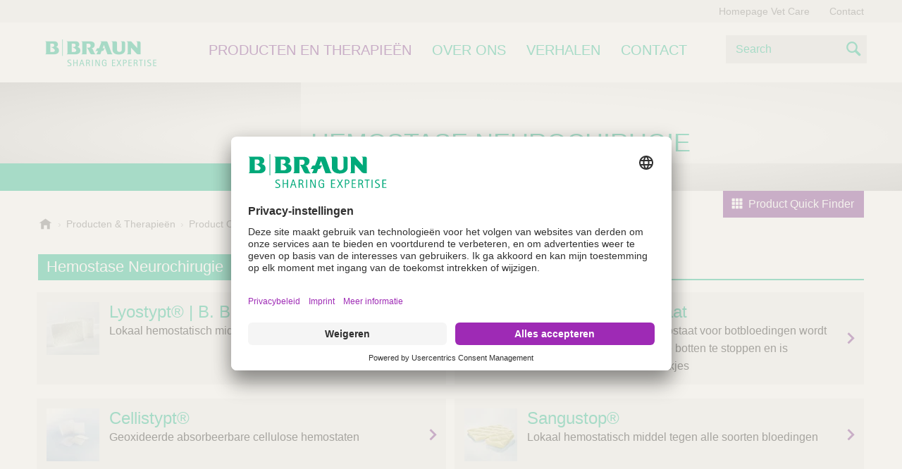

--- FILE ---
content_type: text/html;charset=utf-8
request_url: https://www.bbraun-vetcare.nl/nl/producten-en-therapieen/product-overview/neurochirurgie/hemostase-neurochirugie.html
body_size: 5962
content:

<!doctype html>
<!--[if IE 8]>
<html class="no-js lt-ie10 lt-ie9" lang="nl"> <![endif]-->
<!--[if IE 9]>
<html class="no-js lt-ie10" lang="nl"> <![endif]-->
<!--[if gt IE 9]><!-->
<html class="no-js _theme--bbraun" lang="nl"> <!--<![endif]-->
<head data-cookie="user-centrics">
           
               
                   <meta name="content-page-ref" content="[base64]"/>
<script defer="defer" type="text/javascript" src="/.rum/@adobe/helix-rum-js@%5E2/dist/rum-standalone.js"></script>
<link rel="preconnect" href="//app.usercentrics.eu">
                   <link rel="preconnect" href="//api.usercentrics.eu">
                   <link rel="preconnect" href="//privacy-proxy.usercentrics.eu">
                   <link rel="preload" href="//app.usercentrics.eu/browser-ui/latest/loader.js" as="script">
                   
               
            

    <meta charset="utf-8">
    <meta http-equiv="X-UA-Compatible" content="IE=edge"/>

    <title>Hemostase Neurochirugie</title>

    


    <meta name="viewport" content="width=device-width, initial-scale=1.0">
    
        <meta name="data-pagearea-level1" content="nl"/>
    
        <meta name="data-pagearea-level2" content="producten-en-therapieen"/>
    
        <meta name="data-pagearea-level3" content="product-overview"/>
    
        <meta name="data-pagearea-level4" content="neurochirurgie"/>
    
        <meta name="data-pagearea-level5" content="hemostase-neurochirugie"/>
    

    
       <meta property="og:title" content="Hemostase Neurochirugie"/>
    
       <meta property="og:type" content="website"/>
    
       <meta property="og:url" content="https://www.bbraun-vetcare.nl/nl/producten-en-therapieen/product-overview/neurochirurgie/hemostase-neurochirugie.html"/>
    
       <meta property="og:description" content=""/>
    
       <meta property="twitter:title" content="Hemostase Neurochirugie"/>
    
       <meta property="twitter:description" content=""/>
    
       <meta property="twitter:card" content="summary_large_image"/>
    

    <meta name="description" content="">
    <meta name="keywords" content="">
    <meta name="copyright" content="B. Braun Melsungen AG">

    <meta name="robots" content="index, follow, noodp, noydir, noarchive">

    <meta name="HandheldFriendly" content="True">
    <meta name="MobileOptimized" content="320">
    <meta name="format-detection" content="telephone=no">

    <meta name="application-name" content="B. Braun Melsungen AG"/>
    <meta name="msapplication-tooltip" content="B. Braun Melsungen AG"/>
    <meta name="msapplication-starturl" content="/"/>

    <!--[if IEMobile]>
    <meta http-equiv="cleartype" content="on"><![endif]-->

    <meta name="apple-mobile-web-app-capable" content="yes">
    <meta name="apple-mobile-web-app-status-bar-style" content="black">

    <meta name="mobile-web-app-capable" content="yes"/>
    <meta name="theme-color" content="#00b482"/>

    <meta name="msapplication-tap-highlight" content="no"/>

    <meta name="google-site-verification" content="50bBVk5-rJkHwMJ0kNUwvJ48UwtMmxwroP2sU1gTCwg"/>
    
        <link name="canonical" href="https://www.bbraun-vetcare.nl/nl/producten-en-therapieen/product-overview/neurochirurgie/hemostase-neurochirugie.html"/>
    


    <link rel="shortcut icon" href="/etc.clientlibs/settings/wcm/designs/clientlibs/bbraun/bbraun.static/resources/img/favicon.ico"/>
    <link rel="apple-touch-icon" sizes="152x152" href="/etc.clientlibs/settings/wcm/designs/clientlibs/bbraun/bbraun.static/resources/img/touch-icon-152x152.png"/>

    <link rel="profile" href="http://microformats.org/profile/hcard"/>

    
<link rel="stylesheet" href="/etc.clientlibs/settings/wcm/designs/clientlibs/bbraun/bbraun.material-icons.lc-d77e049e715a2457351a90c9f5712938-lc.min.css" type="text/css">

    <!--BEGIN QUALTRICS WEBSITE FEEDBACK SNIPPET-->
    
        
            
                <div class="_survey" data-project-id=ZN_3mDwwOhNDc2DYQS>
                    
<script src="/etc.clientlibs/bbraun-redesign/components/structure/page/clientlib-survey.lc-37d380e2444abaa794ec70737e543abc-lc.min.js"></script>

                    <div id=ZN_3mDwwOhNDc2DYQS><!--DO NOT REMOVE-CONTENTS PLACED HERE--></div>
                </div>
            
        
    
    <!--END WEBSITE FEEDBACK SNIPPET-->
    
        <!-- This is required by the Adobe Launch Integration into AEM -->



    


        <script type="text/javascript" src="//assets.adobedtm.com/8a5185c9e727/8ea9b34c023d/launch-6e97b3adb6c1.min.js"></script>


        
    
    <script type="text/javascript">if (window._satellite) _satellite.setCookie('sat_track', 'true');</script>
    


    
        <script type="application/javascript" src="https://privacy-proxy.usercentrics.eu/latest/uc-block.bundle.js" async></script>
    
</head>

<body class="bbraun-">



        
            
<link rel="stylesheet" href="/etc.clientlibs/settings/wcm/designs/clientlibs/bbraun/bbraun.styles-bbraun.lc-63ed944725e8a8a7b3bfb4632b7ccb76-lc.min.css" type="text/css">

        

        

        

        
<script src="/etc.clientlibs/bbraun/clientlibs/clientlib-modernizr.lc-8093e683e1ce683b13fb9a30cbae8852-lc.min.js"></script>
<script src="/etc.clientlibs/bbraun/clientlibs/clientlib-cookie.lc-adc6587d3d043d719a33b3c50b20044b-lc.min.js"></script>
<script src="/etc.clientlibs/bbraun/components/page/clientlibs/clientlib-jquery.lc-3f56e989e786c643b30d5668a97daa52-lc.min.js"></script>
<script src="/etc.clientlibs/bbraun/components/page/clientlibs/clientlib-head.lc-2af3c15334a156a062d5855a5e58d588-lc.min.js"></script>


        

        


    

    

    <div class="_nav-anchor" data-selector="select">
        <div class="_nav-anchor__main">

            


            
               
            



            
               <div class="_loggedout-info">
    <div class="_loggedout-info__wrapper _p-container-wide">
        <p class="_loggedout-info__text">
            U bent succesvol uitgelogd.
        </p>
    </div>
</div>

<script src="/etc.clientlibs/bbraun/clientlibs/clientlib-extranetloggedoutinfo.lc-395f76baab0822d1d71c92d94da67ab5-lc.min.js"></script>

<script>
  $("._loggedout-info").extranetLoggedoutInfo();
</script>

            


            

            











    <header class="_header" id="header">
    <div class="_skip-links">
    <ul class="_u-list-style-none">
        
    </ul>
</div>

    <div class="_header__inner">
        <div class="_header-wrapper">
            <button class="_header__nav-toggle">
                <svg xmlns="http://www.w3.org/2000/svg" width="24" height="14" viewBox="0 0 24 14">
                    <g id="Menu" transform="translate(-13 -47)">
                        <rect id="Rectangle_7" data-name="Rectangle 7" width="24" height="2" transform="translate(13 47)" fill="#711e82"/>
                        <rect id="Rectangle_8" data-name="Rectangle 8" width="24" height="2" transform="translate(13 53)" fill="#711e82"/>
                        <rect id="Rectangle_9" data-name="Rectangle 9" width="24" height="2" transform="translate(13 59)" fill="#711e82"/>
                    </g>
                </svg>
                <svg id="arrow_back-24px" style="display: none;" xmlns="http://www.w3.org/2000/svg" width="24" height="24" viewBox="0 0 24 24">
                    <path id="Path_236" data-name="Path 236" d="M0,0H24V24H0Z" fill="none"/>
                    <path id="Path_237" data-name="Path 237" d="M19,11H7.83l4.88-4.88a1.008,1.008,0,0,0,0-1.42,1,1,0,0,0-1.41,0L4.71,11.29a1,1,0,0,0,0,1.41l6.59,6.59a1,1,0,0,0,1.41-1.41L7.83,13H19a1,1,0,0,0,0-2Z" fill="#711e82"/>
                </svg>
            </button>
            <div class="cq-dd-image">
    <a class="_header__logo" href="/nl.html">
        
            <picture>
                <!--[if IE 9]><video style="display: none;"><![endif]-->
                <source srcset="/etc.clientlibs/settings/wcm/designs/clientlibs/bbraun/bbraun.static/resources/img/logo/logo.png, /etc.clientlibs/settings/wcm/designs/clientlibs/bbraun/bbraun.static/resources/img/logo/logo-retina.png 2x"/>
                <!--[if IE 9]></video><![endif]-->
                <img src="/etc.clientlibs/settings/wcm/designs/clientlibs/bbraun/bbraun.static/resources/img/logo/logo.png" alt="B Braun Sharing Expertise" height="38" width="158"/>
            </picture>
        
    </a>
</div>

            
                <button class="_header-lens">
                    <span class="_search__icon _icon _icon--magnifier"></span>
                </button>
                <div class="_header__search">
                    <form class="_search _autosuggest" action="/nl/zoeken.html" data-autosuggest-url="/nl/zoeken/_jcr_content/searchresults.autosuggest.html" tabindex="-1">
    <fieldset>
        <legend>Zoeken</legend>
        <input class="_search__input _autosuggest__input" type="search" name="q" placeholder="Search" />
        <input type="hidden" name="_charset_" value="utf-8" />
        <button class="_search__button" type="submit">
            <span class="_search__icon _icon _icon--magnifier"></span>
            <span class="_u-visuallyhidden">Search</span>
        </button>
        <button class="_search__cancel" type="button">
            <svg id="clear-24px" xmlns="http://www.w3.org/2000/svg" width="24" height="24" viewBox="0 0 24 24">
                <path id="Path_112" data-name="Path 112" d="M0,0H24V24H0Z" fill="none"/>
                <path id="Path_113" data-name="Path 113" d="M18.3,5.71a1,1,0,0,0-1.41,0L12,10.59,7.11,5.7A1,1,0,0,0,5.7,7.11L10.59,12,5.7,16.89A1,1,0,0,0,7.11,18.3L12,13.41l4.89,4.89a1,1,0,0,0,1.41-1.41L13.41,12,18.3,7.11A1,1,0,0,0,18.3,5.71Z" fill="#711e82"/>
            </svg>
        </button>
        
        <div class="_autosuggest__result"></div>
        
<script src="/etc.clientlibs/bbraun/clientlibs/clientlib-helpers.lc-9c95013629d31a340a50c8ab6dc317d0-lc.min.js"></script>
<script src="/etc.clientlibs/bbraun/clientlibs/clientlib-autoSuggest.lc-4e640f7a73b86fe18addb1fe15105478-lc.min.js"></script>

        <script>
             $("._autosuggest").autoSuggest();
         </script>
        
    </fieldset>
</form>
                </div>
            
        </div>

        <div class="_header__nav">
            
                <nav class="_nav-main" id="nav-main" tabindex="-1">
    <ul class="_nav-main__list _u-list-style-none">
        
            
                <li><a class="_nav-main__item _nav-main__item--is-active" href="/nl/producten-en-therapieen.html">PRODUCTEN EN THERAPIEËN</a></li>
            
                <li><a class="_nav-main__item" href="/nl/over-ons.html">Over ons</a></li>
            
                <li><a class="_nav-main__item _u-link-whitelist" href="https://www.bbraun-vetcare.com/en/stories.html" target="_blank">Verhalen</a></li>
            
                <li><a class="_nav-main__item" href="/nl/contact-form.html">Contact</a></li>
            
        
    </ul>
</nav>

            
            <nav class="_nav-meta">
    <ul class="_nav-meta__list _u-list-style-none">
        
        
        
        
             
        
        
            <li>
                
                    <a class="_nav-meta-mobile _nav-meta__item _meta-links" href="/nl.html">Homepage Vet Care</a>
                
                    <a class="_nav-meta-mobile _nav-meta__item _meta-links" href="/nl/contact-form.html">Contact</a>
                
            </li>
            <li>
                
                    <a class="_nav-meta__item _meta-links" href="/nl.html">Homepage Vet Care</a>
                
                    <a class="_nav-meta__item _meta-links" href="/nl/contact-form.html">Contact</a>
                
            </li>
    </ul>
</nav>

        </div>
    </div>
</header>




    <main class="_main" id="main" role="main" tabindex="-1">
        

    <div class=" _js-hero _hero _hero--small _hero--position-right _hero--intersection-0">
    
    <div class="_hero__content-wrapper">
        
            <h1 class="_hero__head _p-h1">
                <span class="_hero__headline">Hemostase Neurochirugie</span>
                <span class="_hero__subline"></span>
            </h1>
        
        
    </div>
</div>




        
            
    <section class="_quick-access" data-ajax-url-catalog="/nl/producten-en-therapieen/product-overview/_jcr_content.categories.html">
        <div class="_quick-access__toggle-wrapper">
            <div class="_p-container-wide">
                <div class="_quick-access__toggle-closed">
                    <button class="_quick-access__toggle">
                        <span class="_quick-access__toggle-icon _icon _icon--quick-access"></span>
                        <span class="_quick-access__toggle-text">Product Quick Finder</span>
                    </button>
                </div>
            </div>
        </div>
        <div class="_quick-access__body _p-container-wide">
            <button class="_quick-access__close">
                <span class="_quick-access__close-text">sluiten</span>
                <span class="_icon _icon--cross"></span>
            </button>
            <div class="_quick-access__nav _quick-access__nav--active _quick-access__nav--loading">
                <form action="/nl/producten-en-therapieen/product-overview.products.html" class="_quick-access__form">
                    <fieldset>
                        <legend class="_u-visuallyhidden">Productsnelzoeker</legend>

                        <div class="_quick-access__scroll _quick-access__catalog">
                            
                            
                        </div>

                        <button class="_quick-access__button">
                            <span class="_quick-access__button-icon _icon _icon--arrow-right"></span>
                            <span class="_quick-access__button-text">Toon resultaten</span>
                        </button>
                    </fieldset>
                </form>
            </div>
            <div class="_quick-access__result _quick-access__result--init">
                <div class="_quick-access__scroll">
                    <div class="_quick-access__result-body">
                        <p class="_quick-access__result-note">
                            Kies een categorie of subcategorie
                        </p>
                    </div>
                </div>
                <button class="_quick-access__button">
                    <span class="_quick-access__button-icon _icon _icon--arrow-left"></span>
                    <span class="_quick-access__button-text">Toon categorieën</span>
                </button>
            </div>
        </div>
    </section>
 
<link rel="stylesheet" href="/etc.clientlibs/bbraun/clientlibs/clientlib-magnificpopup.lc-d41d8cd98f00b204e9800998ecf8427e-lc.min.css" type="text/css">
<script src="/etc.clientlibs/bbraun/clientlibs/clientlib-magnificpopup.lc-0e1d87ce01d59853f1ddadeaca890ef7-lc.min.js"></script>
<script src="/etc.clientlibs/bbraun/components/modules/quickaccess/clientlib-quickaccess.lc-a593114470fc9887688df5f81c3f12e7-lc.min.js"></script>

 <script>
       $("._quick-access").quickAccess();
 </script>


        
        <div class="_breadcrumb">
    <div class="_breadcrumb__wrapper _p-container-wide" itemscope itemtype="http://schema.org/BreadcrumbList">
        
            <div class="_breadcrumb__item" id="breadcrumb-0" itemscope itemtype="http://schema.org/ListItem" itemref="breadcrumb-1">
                
                    
                    <a href="/nl.html" itemprop="item">
                        <span class="_breadcrumb__text" itemprop="name">
                            
                                <span class="_breadcrumb__icon-home _icon _icon--home"></span>
                                <span class="_u-visuallyhidden">B. Braun Vet Care</span>
                            
                        </span>
                    </a>
                    
                
            </div>
        
            <div class="_breadcrumb__item" id="breadcrumb-1" itemscope itemtype="http://schema.org/ListItem" itemprop="child" itemref="breadcrumb-2">
                
                    
                    <a href="/nl/producten-en-therapieen.html" itemprop="item">
                        <span class="_breadcrumb__text" itemprop="name">
                            
                                Producten &amp; Therapieën
                            
                        </span>
                    </a>
                    
                
            </div>
        
            <div class="_breadcrumb__item" id="breadcrumb-2" itemscope itemtype="http://schema.org/ListItem" itemprop="child" itemref="breadcrumb-3">
                
                    
                    <a href="/nl/producten-en-therapieen/product-overview.html" itemprop="item">
                        <span class="_breadcrumb__text" itemprop="name">
                            
                                Product Overview
                            
                        </span>
                    </a>
                    
                
            </div>
        
            <div class="_breadcrumb__item" id="breadcrumb-3" itemscope itemtype="http://schema.org/ListItem" itemprop="child" itemref="breadcrumb-4">
                
                    
                    <a href="/nl/producten-en-therapieen/product-overview/neurochirurgie.html" itemprop="item">
                        <span class="_breadcrumb__text" itemprop="name">
                            
                                Neurochirurgie
                            
                        </span>
                    </a>
                    
                
            </div>
        
            <div class="_breadcrumb__item" id="breadcrumb-4" itemscope itemtype="http://schema.org/ListItem" itemprop="child">
                
                    <span class="_breadcrumb__text" itemprop="name">Hemostase Neurochirugie</span>
                
            </div>
        
    </div>
</div>


        

    
    <div class="">
        
        

        
    
        <section class="_product-list">
            <div class="_product-list__wrapper _p-container-wide">
                
                    <h2 class="_product-list__headline _p-section-headline">
                        <span class="_p-section-headline__text">Hemostase Neurochirugie</span>
                    </h2>
                
                
                    <div class="_product-list__body">
                        
                            <div class="_product-tile">
                                <a class="_product-tile__link " href="/nl/products/b/lyostypt.html" title="Lyostypt® | B. Braun" data-et-object="Lyostypt&lt;sup&gt;® &lt;/sup&gt;| B. Braun" data-et-action="product-list-item_click">
                                    
    <div class="_thumbnail">
        <img class="_thumbnail__image lazyload" src="/adobe/dynamicmedia/deliver/dm-aid--3bf7936b-ead0-4736-b68d-8bb23c6ca546/lyostypt.jpg?preferwebp&#x3D;true&amp;width&#x3D;75" data-src="/adobe/dynamicmedia/deliver/dm-aid--3bf7936b-ead0-4736-b68d-8bb23c6ca546/lyostypt.jpg?preferwebp&#x3D;true&amp;width&#x3D;75" width="75" height="75"/>
    </div>


                                    <div class="_product-tile__body">
                                        <h3 class="_product-tile__name _p-h4">
                                            Lyostypt® | B. Braun
                                        </h3>
                                        <p class="_product-tile__description">
                                            Lokaal hemostatisch middel
                                        </p>
                                        <div class="_product-tile__more _p-more">
                                            <span class="_p-more__icon _icon _icon--arrow-right"></span>
                                        </div>
                                    </div>
                                </a>
                            </div>
                        
                            <div class="_product-tile">
                                <a class="_product-tile__link " href="/nl/products/b/bone-wax-hemostaat.html" title="Bone Wax hemostaat" data-et-object="Bone Wax hemostaat" data-et-action="product-list-item_click">
                                    
    <div class="_thumbnail">
        <img class="_thumbnail__image lazyload" src="/adobe/dynamicmedia/deliver/dm-aid--f150d64b-85a8-4e15-94c6-41339036cd41/bone-wax-peel.jpg?preferwebp&#x3D;true&amp;width&#x3D;75" data-src="/adobe/dynamicmedia/deliver/dm-aid--f150d64b-85a8-4e15-94c6-41339036cd41/bone-wax-peel.jpg?preferwebp&#x3D;true&amp;width&#x3D;75" width="75" height="75"/>
    </div>


                                    <div class="_product-tile__body">
                                        <h3 class="_product-tile__name _p-h4">
                                            Bone Wax hemostaat
                                        </h3>
                                        <p class="_product-tile__description">
                                            Bone Wax hemostaat - Hemostaat voor botbloedingen wordt gebruikt om bloedingen in de botten te stoppen en is beschikbaar in klassieke blokjes
                                        </p>
                                        <div class="_product-tile__more _p-more">
                                            <span class="_p-more__icon _icon _icon--arrow-right"></span>
                                        </div>
                                    </div>
                                </a>
                            </div>
                        
                            <div class="_product-tile">
                                <a class="_product-tile__link " href="/nl/products/b/cellistypt.html" title="Cellistypt®" data-et-object="Cellistypt&lt;sup&gt;®&lt;/sup&gt;" data-et-action="product-list-item_click">
                                    
    <div class="_thumbnail">
        <img class="_thumbnail__image lazyload" src="/adobe/dynamicmedia/deliver/dm-aid--db09527d-5156-4794-ae00-192c78eade00/cellistypt.jpg?preferwebp&#x3D;true&amp;width&#x3D;75" data-src="/adobe/dynamicmedia/deliver/dm-aid--db09527d-5156-4794-ae00-192c78eade00/cellistypt.jpg?preferwebp&#x3D;true&amp;width&#x3D;75" width="75" height="75"/>
    </div>


                                    <div class="_product-tile__body">
                                        <h3 class="_product-tile__name _p-h4">
                                            Cellistypt®
                                        </h3>
                                        <p class="_product-tile__description">
                                            Geoxideerde absorbeerbare cellulose hemostaten
                                        </p>
                                        <div class="_product-tile__more _p-more">
                                            <span class="_p-more__icon _icon _icon--arrow-right"></span>
                                        </div>
                                    </div>
                                </a>
                            </div>
                        
                            <div class="_product-tile">
                                <a class="_product-tile__link " href="/nl/products/b/sangustop.html" title="Sangustop®" data-et-object="Sangustop&lt;sup&gt;® &lt;/sup&gt;" data-et-action="product-list-item_click">
                                    
    <div class="_thumbnail">
        <img class="_thumbnail__image lazyload" src="/adobe/dynamicmedia/deliver/dm-aid--ae5da934-5ad9-486f-8fe8-2c9904a5684f/sangustop.jpg?preferwebp&#x3D;true&amp;width&#x3D;75" data-src="/adobe/dynamicmedia/deliver/dm-aid--ae5da934-5ad9-486f-8fe8-2c9904a5684f/sangustop.jpg?preferwebp&#x3D;true&amp;width&#x3D;75" width="75" height="75"/>
    </div>


                                    <div class="_product-tile__body">
                                        <h3 class="_product-tile__name _p-h4">
                                            Sangustop®
                                        </h3>
                                        <p class="_product-tile__description">
                                            Lokaal hemostatisch middel tegen alle soorten bloedingen
                                        </p>
                                        <div class="_product-tile__more _p-more">
                                            <span class="_p-more__icon _icon _icon--arrow-right"></span>
                                        </div>
                                    </div>
                                </a>
                            </div>
                        
                    </div>
                
                
            </div>
        </section>
    



		
    </div>
</main>




        <footer class="_footer">
    
    <div class="_disclaimer">
        <div class="_disclaimer__body _p-container-wide">
            <p>Niet alle producten zijn geregistreerd en goedgekeurd voor verkoop in alle landen of regio's. De gebruiksindicaties kunnen ook per land en regio verschillen. Neem contact op met uw landelijke vertegenwoordiger voor productbeschikbaarheid en informatie. Productafbeeldingen zijn alleen ter referentie.</p>
        </div>
    </div>



    <div class="_footer__logo">
    
        <div class="cq-dd-image">
    
        <div class="_footerlogo--default"></div>
    
</div>

    
</div>

<div class="_footer__sociallinks-wrapper">
    
    



    
</div>

<div class="_footer__foot">
    <div class="_footer__foot-inner">
        
            <ul class="_footer__links _u-list-style-none">
                
                    <li><a class="_footer__link-item" href="/nl/imprint.html" title="Imprint">Imprint</a></li>
                
                    <li><a class="_footer__link-item" href="/nl/algemene-gebruiksvoorwaarden.html" title="Algemene gebruiksvoorwaarden">Algemene gebruiksvoorwaarden</a></li>
                
                    <li><a class="_footer__link-item" href="/nl/privacyverklaring.html" title="Privacyverklaring">Privacyverklaring</a></li>
                
                
                    <li><a class="_footer__link-item" href="javascript:UC_UI.showSecondLayer();">Cookie instelligen</a></li>
                
            </ul>
        

        

        
            <p class="_footer__copy">
                <small>
                    Copyright © B. Braun SE
                </small>
            </p>
        
    </div>
</div>

</footer>




        </div>

        <div class="_nav-anchor__overlay"></div>

        
    </div>


        

        
        
          
<script src="/etc.clientlibs/bbraun/components/page/clientlibs/clientlib-headerlibs.lc-480d81ceb060bafa66263f10778aff2f-lc.min.js"></script>

          <script>
            $("#header").header();
           </script>
        
         
<script src="/etc.clientlibs/clientlibs/granite/jquery/granite/csrf.lc-652a558c3774088b61b0530c184710d1-lc.min.js"></script>
<script src="/etc.clientlibs/bbraun/clientlibs/clientlib-formsubmitlibs.lc-73136ddc0832a2a38b865b596bbd68cf-lc.min.js"></script>

         
<script src="/etc.clientlibs/bbraun/clientlibs/clientlib-formlibs.lc-51b5027eb7f604b49770a5b9cee6dc96-lc.min.js"></script>

         <script>
            $(".form").form();
            $(".form_button_submit").formSubmitCheck();
         </script>

    



    <!-- This is required by the Adobe Launch Integration into AEM, to synchronously load the js library -->



    


        <script type="text/javascript">_satellite.pageBottom();</script>



    <script>
        var result = null,
            tmp = [],
            items = location.search.substr(1).split('&');
        for (var index = 0; index < items.length; index++) {
            tmp = items[index].split('=');
            if (tmp[0] === 'cid') {
                result = decodeURIComponent(tmp[1]);
            }
        }
      if(result){
         sessionStorage.setItem('cid',result);
       }
    </script>
</body>
</html>


--- FILE ---
content_type: application/javascript;charset=utf-8
request_url: https://www.bbraun-vetcare.nl/etc.clientlibs/bbraun/clientlibs/clientlib-formsubmitlibs.lc-73136ddc0832a2a38b865b596bbd68cf-lc.min.js
body_size: -166
content:
function FormSubmitCheck(a){this.$submitButton=$(a);this.$form=this.$submitButton.parents("form");this.$form.on("submit",this.submitHandler.bind(this))}FormSubmitCheck.prototype.submitHandler=function(a){if(!0===this.$form.data("submitted"))return a.preventDefault(),!1;this.$form.data("submitted",!0);this.$submitButton.attr("disabled",!0);return!0};$.fn.formSubmitCheck=function(){return this.each(function(){new FormSubmitCheck(this)})};

--- FILE ---
content_type: application/javascript;charset=utf-8
request_url: https://www.bbraun-vetcare.nl/etc.clientlibs/bbraun/clientlibs/clientlib-magnificpopup.lc-0e1d87ce01d59853f1ddadeaca890ef7-lc.min.js
body_size: 6943
content:
/*
 Magnific Popup - v1.2.0 - 2024-06-08
 http://dimsemenov.com/plugins/magnific-popup/
 Copyright (c) 2024 Dmytro Semenov; */
(function(f){"function"===typeof define&&define.amd?define(["jquery"],f):"object"===typeof exports?f(require("jquery")):f(window.jQuery||window.Zepto)})(function(f){var a,y=function(){},C=!!window.jQuery,D,r=f(window),p,z,t,K,h=function(b,c){a.ev.on("mfp"+b+".mfp",c)},u=function(b,c,d,e){var g=document.createElement("div");g.className="mfp-"+b;d&&(g.innerHTML=d);e?c&&c.appendChild(g):(g=f(g),c&&g.appendTo(c));return g},k=function(b,c){a.ev.triggerHandler("mfp"+b,c);a.st.callbacks&&(b=b.charAt(0).toLowerCase()+
b.slice(1),a.st.callbacks[b]&&a.st.callbacks[b].apply(a,Array.isArray(c)?c:[c]))},E=function(b){b===K&&a.currTemplate.closeBtn||(a.currTemplate.closeBtn=f(a.st.closeMarkup.replace("%title%",a.st.tClose)),K=b);return a.currTemplate.closeBtn},F=function(){f.magnificPopup.instance||(a=new y,a.init(),f.magnificPopup.instance=a)},O=function(){var b=document.createElement("p").style,c=["ms","O","Moz","Webkit"];if(void 0!==b.transition)return!0;for(;c.length;)if(c.pop()+"Transition"in b)return!0;return!1};
y.prototype={constructor:y,init:function(){var b=navigator.appVersion;a.isLowIE=a.isIE8=document.all&&!document.addEventListener;a.isAndroid=/android/gi.test(b);a.isIOS=/iphone|ipad|ipod/gi.test(b);a.supportsTransition=O();a.probablyMobile=a.isAndroid||a.isIOS||/(Opera Mini)|Kindle|webOS|BlackBerry|(Opera Mobi)|(Windows Phone)|IEMobile/i.test(navigator.userAgent);p=f(document);a.popupsCache={}},open:function(b){var c;if(!1===b.isObj){a.items=b.items.toArray();a.index=0;var d=b.items;for(c=0;c<d.length;c++){var e=
d[c];e.parsed&&(e=e.el[0]);if(e===b.el[0]){a.index=c;break}}}else a.items=Array.isArray(b.items)?b.items:[b.items],a.index=b.index||0;if(a.isOpen)a.updateItemHTML();else{a.types=[];t="";a.ev=b.mainEl&&b.mainEl.length?b.mainEl.eq(0):p;b.key?(a.popupsCache[b.key]||(a.popupsCache[b.key]={}),a.currTemplate=a.popupsCache[b.key]):a.currTemplate={};a.st=f.extend(!0,{},f.magnificPopup.defaults,b);a.fixedContentPos="auto"===a.st.fixedContentPos?!a.probablyMobile:a.st.fixedContentPos;a.st.modal&&(a.st.closeOnContentClick=
!1,a.st.closeOnBgClick=!1,a.st.showCloseBtn=!1,a.st.enableEscapeKey=!1);a.bgOverlay||(a.bgOverlay=u("bg").on("click.mfp",function(){a.close()}),a.wrap=u("wrap").attr("tabindex",-1).on("click.mfp",function(g){a._checkIfClose(g.target)&&a.close()}),a.container=u("container",a.wrap));a.contentContainer=u("content");a.st.preloader&&(a.preloader=u("preloader",a.container,a.st.tLoading));d=f.magnificPopup.modules;for(c=0;c<d.length;c++)e=d[c],e=e.charAt(0).toUpperCase()+e.slice(1),a["init"+e].call(a);k("BeforeOpen");
a.st.showCloseBtn&&(a.st.closeBtnInside?(h("MarkupParse",function(g,l,m,n){m.close_replaceWith=E(n.type)}),t+=" mfp-close-btn-in"):a.wrap.append(E()));a.st.alignTop&&(t+=" mfp-align-top");a.fixedContentPos?a.wrap.css({overflow:a.st.overflowY,overflowX:"hidden",overflowY:a.st.overflowY}):a.wrap.css({top:r.scrollTop(),position:"absolute"});(!1===a.st.fixedBgPos||"auto"===a.st.fixedBgPos&&!a.fixedContentPos)&&a.bgOverlay.css({height:p.height(),position:"absolute"});if(a.st.enableEscapeKey)p.on("keyup.mfp",
function(g){27===g.keyCode&&a.close()});r.on("resize.mfp",function(){a.updateSize()});a.st.closeOnContentClick||(t+=" mfp-auto-cursor");t&&a.wrap.addClass(t);c=a.wH=r.height();d={};a.fixedContentPos&&a._hasScrollBar(c)&&(e=a._getScrollbarSize())&&(d.marginRight=e);a.fixedContentPos&&(a.isIE7?f("body, html").css("overflow","hidden"):d.overflow="hidden");e=a.st.mainClass;a.isIE7&&(e+=" mfp-ie7");e&&a._addClassToMFP(e);a.updateItemHTML();k("BuildControls");f("html").css(d);a.bgOverlay.add(a.wrap).prependTo(a.st.prependTo||
f(document.body));a._lastFocusedEl=document.activeElement;setTimeout(function(){a.content?(a._addClassToMFP("mfp-ready"),a._setFocus()):a.bgOverlay.addClass("mfp-ready");p.on("focusin.mfp",a._onFocusIn)},16);a.isOpen=!0;a.updateSize(c);k("Open");return b}},close:function(){a.isOpen&&(k("BeforeClose"),a.isOpen=!1,a.st.removalDelay&&!a.isLowIE&&a.supportsTransition?(a._addClassToMFP("mfp-removing"),setTimeout(function(){a._close()},a.st.removalDelay)):a._close())},_close:function(){k("Close");var b=
"mfp-removing mfp-ready ";a.bgOverlay.detach();a.wrap.detach();a.container.empty();a.st.mainClass&&(b+=a.st.mainClass+" ");a._removeClassFromMFP(b);a.fixedContentPos&&(b={marginRight:""},a.isIE7?f("body, html").css("overflow",""):b.overflow="",f("html").css(b));p.off("keyup.mfp focusin.mfp");a.ev.off(".mfp");a.wrap.attr("class","mfp-wrap").removeAttr("style");a.bgOverlay.attr("class","mfp-bg");a.container.attr("class","mfp-container");!a.st.showCloseBtn||a.st.closeBtnInside&&!0!==a.currTemplate[a.currItem.type]||
a.currTemplate.closeBtn&&a.currTemplate.closeBtn.detach();a.st.autoFocusLast&&a._lastFocusedEl&&f(a._lastFocusedEl).trigger("focus");a.currItem=null;a.content=null;a.currTemplate=null;a.prevHeight=0;k("AfterClose")},updateSize:function(b){a.isIOS?(b=document.documentElement.clientWidth/window.innerWidth*window.innerHeight,a.wrap.css("height",b),a.wH=b):a.wH=b||r.height();a.fixedContentPos||a.wrap.css("height",a.wH);k("Resize")},updateItemHTML:function(){var b=a.items[a.index];a.contentContainer.detach();
a.content&&a.content.detach();b.parsed||(b=a.parseEl(a.index));var c=b.type;k("BeforeChange",[a.currItem?a.currItem.type:"",c]);a.currItem=b;if(!a.currTemplate[c]){var d=a.st[c]?a.st[c].markup:!1;k("FirstMarkupParse",d);a.currTemplate[c]=d?f(d):!0}z&&z!==b.type&&a.container.removeClass("mfp-"+z+"-holder");d=a["get"+c.charAt(0).toUpperCase()+c.slice(1)](b,a.currTemplate[c]);a.appendContent(d,c);b.preloaded=!0;k("Change",b);z=b.type;a.container.prepend(a.contentContainer);k("AfterChange")},appendContent:function(b,
c){(a.content=b)?a.st.showCloseBtn&&a.st.closeBtnInside&&!0===a.currTemplate[c]?a.content.find(".mfp-close").length||a.content.append(E()):a.content=b:a.content="";k("BeforeAppend");a.container.addClass("mfp-"+c+"-holder");a.contentContainer.append(a.content)},parseEl:function(b){var c=a.items[b];if(c.tagName)c={el:f(c)};else{var d=c.type;c={data:c,src:c.src}}if(c.el){for(var e=a.types,g=0;g<e.length;g++)if(c.el.hasClass("mfp-"+e[g])){d=e[g];break}c.src=c.el.attr("data-mfp-src");c.src||(c.src=c.el.attr("href"))}c.type=
d||a.st.type||"inline";c.index=b;c.parsed=!0;a.items[b]=c;k("ElementParse",c);return a.items[b]},addGroup:function(b,c){var d=function(e){e.mfpEl=this;a._openClick(e,b,c)};c||(c={});c.mainEl=b;if(c.items)c.isObj=!0,b.off("click.magnificPopup").on("click.magnificPopup",d);else if(c.isObj=!1,c.delegate)b.off("click.magnificPopup").on("click.magnificPopup",c.delegate,d);else c.items=b,b.off("click.magnificPopup").on("click.magnificPopup",d)},_openClick:function(b,c,d){if((void 0!==d.midClick?d.midClick:
f.magnificPopup.defaults.midClick)||!(2===b.which||b.ctrlKey||b.metaKey||b.altKey||b.shiftKey)){var e=void 0!==d.disableOn?d.disableOn:f.magnificPopup.defaults.disableOn;if(e)if("function"===typeof e){if(!e.call(a))return!0}else if(r.width()<e)return!0;b.type&&(b.preventDefault(),a.isOpen&&b.stopPropagation());d.el=f(b.mfpEl);d.delegate&&(d.items=c.find(d.delegate));a.open(d)}},updateStatus:function(b,c){a.preloader&&(D!==b&&a.container.removeClass("mfp-s-"+D),c||"loading"!==b||(c=a.st.tLoading),
c={status:b,text:c},k("UpdateStatus",c),b=c.status,c=c.text,a.st.allowHTMLInStatusIndicator?a.preloader.html(c):a.preloader.text(c),a.preloader.find("a").on("click",function(d){d.stopImmediatePropagation()}),a.container.addClass("mfp-s-"+b),D=b)},_checkIfClose:function(b){if(!f(b).closest(".mfp-prevent-close").length){var c=a.st.closeOnContentClick,d=a.st.closeOnBgClick;if(c&&d||!a.content||f(b).closest(".mfp-close").length||a.preloader&&b===a.preloader[0])return!0;if(b!==a.content[0]&&!f.contains(a.content[0],
b)){if(d&&f.contains(document,b))return!0}else if(c)return!0;return!1}},_addClassToMFP:function(b){a.bgOverlay.addClass(b);a.wrap.addClass(b)},_removeClassFromMFP:function(b){this.bgOverlay.removeClass(b);a.wrap.removeClass(b)},_hasScrollBar:function(b){return(a.isIE7?p.height():document.body.scrollHeight)>(b||r.height())},_setFocus:function(){(a.st.focus?a.content.find(a.st.focus).eq(0):a.wrap).trigger("focus")},_onFocusIn:function(b){if(b.target!==a.wrap[0]&&!f.contains(a.wrap[0],b.target))return a._setFocus(),
!1},_parseMarkup:function(b,c,d){var e;d.data&&(c=f.extend(d.data,c));k("MarkupParse",[b,c,d]);f.each(c,function(g,l){if(void 0===l||!1===l)return!0;e=g.split("_");if(1<e.length){if(g=b.find(".mfp-"+e[0]),0<g.length){var m=e[1];"replaceWith"===m?g[0]!==l[0]&&g.replaceWith(l):"img"===m?g.is("img")?g.attr("src",l):g.replaceWith(f("\x3cimg\x3e").attr("src",l).attr("class",g.attr("class"))):g.attr(e[1],l)}}else a.st.allowHTMLInTemplate?b.find(".mfp-"+g).html(l):b.find(".mfp-"+g).text(l)})},_getScrollbarSize:function(){if(void 0===
a.scrollbarSize){var b=document.createElement("div");b.style.cssText="width: 99px; height: 99px; overflow: scroll; position: absolute; top: -9999px;";document.body.appendChild(b);a.scrollbarSize=b.offsetWidth-b.clientWidth;document.body.removeChild(b)}return a.scrollbarSize}};f.magnificPopup={instance:null,proto:y.prototype,modules:[],open:function(b,c){F();b=b?f.extend(!0,{},b):{};b.isObj=!0;b.index=c||0;return this.instance.open(b)},close:function(){return f.magnificPopup.instance&&f.magnificPopup.instance.close()},
registerModule:function(b,c){c.options&&(f.magnificPopup.defaults[b]=c.options);f.extend(this.proto,c.proto);this.modules.push(b)},defaults:{disableOn:0,key:null,midClick:!1,mainClass:"",preloader:!0,focus:"",closeOnContentClick:!1,closeOnBgClick:!0,closeBtnInside:!0,showCloseBtn:!0,enableEscapeKey:!0,modal:!1,alignTop:!1,removalDelay:0,prependTo:null,fixedContentPos:"auto",fixedBgPos:"auto",overflowY:"auto",closeMarkup:'\x3cbutton title\x3d"%title%" type\x3d"button" class\x3d"mfp-close"\x3e\x26#215;\x3c/button\x3e',
tClose:"Close (Esc)",tLoading:"Loading...",autoFocusLast:!0,allowHTMLInStatusIndicator:!1,allowHTMLInTemplate:!1}};f.fn.magnificPopup=function(b){F();var c=f(this);if("string"===typeof b)if("open"===b){var d=C?c.data("magnificPopup"):c[0].magnificPopup,e=parseInt(arguments[1],10)||0;if(d.items)var g=d.items[e];else g=c,d.delegate&&(g=g.find(d.delegate)),g=g.eq(e);a._openClick({mfpEl:g},c,d)}else a.isOpen&&a[b].apply(a,Array.prototype.slice.call(arguments,1));else b=f.extend(!0,{},b),C?c.data("magnificPopup",
b):c[0].magnificPopup=b,a.addGroup(c,b);return c};var v,A,B,L=function(){B&&(A.after(B.addClass(v)).detach(),B=null)};f.magnificPopup.registerModule("inline",{options:{hiddenClass:"hide",markup:"",tNotFound:"Content not found"},proto:{initInline:function(){a.types.push("inline");h("Close.inline",function(){L()})},getInline:function(b,c){L();if(b.src){c=a.st.inline;var d=f(b.src);if(d.length){var e=d[0].parentNode;e&&e.tagName&&(A||(v=c.hiddenClass,A=u(v),v="mfp-"+v),B=d.after(A).detach().removeClass(v));
a.updateStatus("ready")}else a.updateStatus("error",c.tNotFound),d=f("\x3cdiv\x3e");return b.inlineElement=d}a.updateStatus("ready");a._parseMarkup(c,{},b);return c}}});var w,G=function(){w&&f(document.body).removeClass(w)},M=function(){G();a.req&&a.req.abort()};f.magnificPopup.registerModule("ajax",{options:{settings:null,cursor:"mfp-ajax-cur",tError:"The content could not be loaded."},proto:{initAjax:function(){a.types.push("ajax");w=a.st.ajax.cursor;h("Close.ajax",M);h("BeforeChange.ajax",M)},
getAjax:function(b){w&&f(document.body).addClass(w);a.updateStatus("loading");var c=f.extend({url:b.src,success:function(d,e,g){d={data:d,xhr:g};k("ParseAjax",d);a.appendContent(f(d.data),"ajax");b.finished=!0;G();a._setFocus();setTimeout(function(){a.wrap.addClass("mfp-ready")},16);a.updateStatus("ready");k("AjaxContentAdded")},error:function(){G();b.finished=b.loadError=!0;a.updateStatus("error",a.st.ajax.tError.replace("%url%",b.src))}},a.st.ajax.settings);a.req=f.ajax(c);return""}}});var q,P=
function(b){if(b.data&&void 0!==b.data.title)return b.data.title;var c=a.st.image.titleSrc;if(c){if("function"===typeof c)return c.call(a,b);if(b.el)return b.el.attr(c)||""}return""};f.magnificPopup.registerModule("image",{options:{markup:'\x3cdiv class\x3d"mfp-figure"\x3e\x3cdiv class\x3d"mfp-close"\x3e\x3c/div\x3e\x3cfigure\x3e\x3cdiv class\x3d"mfp-img"\x3e\x3c/div\x3e\x3cfigcaption\x3e\x3cdiv class\x3d"mfp-bottom-bar"\x3e\x3cdiv class\x3d"mfp-title"\x3e\x3c/div\x3e\x3cdiv class\x3d"mfp-counter"\x3e\x3c/div\x3e\x3c/div\x3e\x3c/figcaption\x3e\x3c/figure\x3e\x3c/div\x3e',
cursor:"mfp-zoom-out-cur",titleSrc:"title",verticalFit:!0,tError:"The image could not be loaded."},proto:{initImage:function(){var b=a.st.image;a.types.push("image");h("Open.image",function(){"image"===a.currItem.type&&b.cursor&&f(document.body).addClass(b.cursor)});h("Close.image",function(){b.cursor&&f(document.body).removeClass(b.cursor);r.off("resize.mfp")});h("Resize.image",a.resizeImage);a.isLowIE&&h("AfterChange",a.resizeImage)},resizeImage:function(){var b=a.currItem;if(b&&b.img&&a.st.image.verticalFit){var c=
0;a.isLowIE&&(c=parseInt(b.img.css("padding-top"),10)+parseInt(b.img.css("padding-bottom"),10));b.img.css("max-height",a.wH-c)}},_onImageHasSize:function(b){b.img&&(b.hasSize=!0,q&&clearInterval(q),b.isCheckingImgSize=!1,k("ImageHasSize",b),b.imgHidden&&(a.content&&a.content.removeClass("mfp-loading"),b.imgHidden=!1))},findImageSize:function(b){var c=0,d=b.img[0],e=function(g){q&&clearInterval(q);q=setInterval(function(){0<d.naturalWidth?a._onImageHasSize(b):(200<c&&clearInterval(q),c++,3===c?e(10):
40===c?e(50):100===c&&e(500))},g)};e(1)},getImage:function(b,c){var d=0,e=a.st.image,g=function(){b&&(b.img.off(".mfploader"),b===a.currItem&&(a._onImageHasSize(b),a.updateStatus("error",e.tError.replace("%url%",b.src))),b.hasSize=!0,b.loaded=!0,b.loadError=!0)},l=function(){b&&(b.img[0].complete?(b.img.off(".mfploader"),b===a.currItem&&(a._onImageHasSize(b),a.updateStatus("ready")),b.hasSize=!0,b.loaded=!0,k("ImageLoadComplete")):(d++,200>d?setTimeout(l,100):g()))},m=c.find(".mfp-img");if(m.length){var n=
document.createElement("img");n.className="mfp-img";b.el&&b.el.find("img").length&&(n.alt=b.el.find("img").attr("alt"));b.img=f(n).on("load.mfploader",l).on("error.mfploader",g);n.src=b.src;m.is("img")&&(b.img=b.img.clone());n=b.img[0];0<n.naturalWidth?b.hasSize=!0:n.width||(b.hasSize=!1)}a._parseMarkup(c,{title:P(b),img_replaceWith:b.img},b);a.resizeImage();if(b.hasSize)return q&&clearInterval(q),b.loadError?(c.addClass("mfp-loading"),a.updateStatus("error",e.tError.replace("%url%",b.src))):(c.removeClass("mfp-loading"),
a.updateStatus("ready")),c;a.updateStatus("loading");b.loading=!0;b.hasSize||(b.imgHidden=!0,c.addClass("mfp-loading"),a.findImageSize(b));return c}}});var H;f.magnificPopup.registerModule("zoom",{options:{enabled:!1,easing:"ease-in-out",duration:300,opener:function(b){return b.is("img")?b:b.find("img")}},proto:{initZoom:function(){var b=a.st.zoom,c;if(b.enabled&&a.supportsTransition){var d=b.duration,e=function(n){n=n.clone().removeAttr("style").removeAttr("class").addClass("mfp-animated-image");
var x={position:"fixed",zIndex:9999,left:0,top:0,"-webkit-backface-visibility":"hidden"};x["-webkit-transition"]=x["-moz-transition"]=x["-o-transition"]=x.transition="all "+b.duration/1E3+"s "+b.easing;n.css(x);return n},g=function(){a.content.css("visibility","visible")},l,m;h("BuildControls.zoom",function(){a._allowZoom()&&(clearTimeout(l),a.content.css("visibility","hidden"),(c=a._getItemToZoom())?(m=e(c),m.css(a._getOffset()),a.wrap.append(m),l=setTimeout(function(){m.css(a._getOffset(!0));l=
setTimeout(function(){g();setTimeout(function(){m.remove();c=m=null;k("ZoomAnimationEnded")},16)},d)},16)):g())});h("BeforeClose.zoom",function(){if(a._allowZoom()){clearTimeout(l);a.st.removalDelay=d;if(!c){c=a._getItemToZoom();if(!c)return;m=e(c)}m.css(a._getOffset(!0));a.wrap.append(m);a.content.css("visibility","hidden");setTimeout(function(){m.css(a._getOffset())},16)}});h("Close.zoom",function(){a._allowZoom()&&(g(),m&&m.remove(),c=null)})}},_allowZoom:function(){return"image"===a.currItem.type},
_getItemToZoom:function(){return a.currItem.hasSize?a.currItem.img:!1},_getOffset:function(b){var c=b?a.currItem.img:a.st.zoom.opener(a.currItem.el||a.currItem);b=c.offset();var d=parseInt(c.css("padding-top"),10),e=parseInt(c.css("padding-bottom"),10);b.top-=f(window).scrollTop()-d;c={width:c.width(),height:(C?c.innerHeight():c[0].offsetHeight)-e-d};void 0===H&&(H=void 0!==document.createElement("p").style.MozTransform);H?c["-moz-transform"]=c.transform="translate("+b.left+"px,"+b.top+"px)":(c.left=
b.left,c.top=b.top);return c}}});var I=function(b){if(a.currTemplate.iframe){var c=a.currTemplate.iframe.find("iframe");c.length&&(b||(c[0].src="//about:blank"),a.isIE8&&c.css("display",b?"block":"none"))}};f.magnificPopup.registerModule("iframe",{options:{markup:'\x3cdiv class\x3d"mfp-iframe-scaler"\x3e\x3cdiv class\x3d"mfp-close"\x3e\x3c/div\x3e\x3ciframe class\x3d"mfp-iframe" src\x3d"//about:blank" frameborder\x3d"0" allowfullscreen\x3e\x3c/iframe\x3e\x3c/div\x3e',srcAction:"iframe_src",patterns:{youtube:{index:"youtube.com",
id:"v\x3d",src:"//www.youtube.com/embed/%id%?autoplay\x3d1"},vimeo:{index:"vimeo.com/",id:"/",src:"//player.vimeo.com/video/%id%?autoplay\x3d1"},gmaps:{index:"//maps.google.",src:"%id%\x26output\x3dembed"}}},proto:{initIframe:function(){a.types.push("iframe");h("BeforeChange",function(b,c,d){c!==d&&("iframe"===c?I():"iframe"===d&&I(!0))});h("Close.iframe",function(){I()})},getIframe:function(b,c){var d=b.src,e=a.st.iframe;f.each(e.patterns,function(){if(-1<d.indexOf(this.index))return this.id&&(d=
"string"===typeof this.id?d.substr(d.lastIndexOf(this.id)+this.id.length,d.length):this.id.call(this,d)),d=this.src.replace("%id%",d),!1});var g={};e.srcAction&&(g[e.srcAction]=d);a._parseMarkup(c,g,b);a.updateStatus("ready");return c}}});var J=function(b){var c=a.items.length;return b>c-1?b-c:0>b?c+b:b},N=function(b,c,d){return b.replace(/%curr%/gi,c+1).replace(/%total%/gi,d)};f.magnificPopup.registerModule("gallery",{options:{enabled:!1,arrowMarkup:'\x3cbutton title\x3d"%title%" type\x3d"button" class\x3d"mfp-arrow mfp-arrow-%dir%"\x3e\x3c/button\x3e',
preload:[0,2],navigateByImgClick:!0,arrows:!0,tPrev:"Previous (Left arrow key)",tNext:"Next (Right arrow key)",tCounter:"%curr% of %total%",langDir:null,loop:!0},proto:{initGallery:function(){var b=a.st.gallery;a.direction=!0;if(!b||!b.enabled)return!1;b.langDir||(b.langDir=document.dir||"ltr");t+=" mfp-gallery";h("Open.mfp-gallery",function(){if(b.navigateByImgClick)a.wrap.on("click.mfp-gallery",".mfp-img",function(){if(1<a.items.length)return a.next(),!1});p.on("keydown.mfp-gallery",function(c){37===
c.keyCode?"rtl"===b.langDir?a.next():a.prev():39===c.keyCode&&("rtl"===b.langDir?a.prev():a.next())});a.updateGalleryButtons()});h("UpdateStatus.mfp-gallery",function(){a.updateGalleryButtons()});h("UpdateStatus.mfp-gallery",function(c,d){d.text&&(d.text=N(d.text,a.currItem.index,a.items.length))});h("MarkupParse.mfp-gallery",function(c,d,e,g){c=a.items.length;e.counter=1<c?N(b.tCounter,g.index,c):""});h("BuildControls.mfp-gallery",function(){if(1<a.items.length&&b.arrows&&!a.arrowLeft){if("rtl"===
b.langDir){var c=b.tNext;var d=b.tPrev;var e="next";var g="prev"}else c=b.tPrev,d=b.tNext,e="prev",g="next";var l=b.arrowMarkup;c=a.arrowLeft=f(l.replace(/%title%/gi,c).replace(/%action%/gi,e).replace(/%dir%/gi,"left")).addClass("mfp-prevent-close");d=a.arrowRight=f(l.replace(/%title%/gi,d).replace(/%action%/gi,g).replace(/%dir%/gi,"right")).addClass("mfp-prevent-close");"rtl"===b.langDir?(a.arrowNext=c,a.arrowPrev=d):(a.arrowNext=d,a.arrowPrev=c);c.on("click",function(){"rtl"===b.langDir?a.next():
a.prev()});d.on("click",function(){"rtl"===b.langDir?a.prev():a.next()});a.container.append(c.add(d))}});h("Change.mfp-gallery",function(){a._preloadTimeout&&clearTimeout(a._preloadTimeout);a._preloadTimeout=setTimeout(function(){a.preloadNearbyImages();a._preloadTimeout=null},16)});h("Close.mfp-gallery",function(){p.off(".mfp-gallery");a.wrap.off("click.mfp-gallery");a.arrowRight=a.arrowLeft=null})},next:function(){var b=J(a.index+1);if(!a.st.gallery.loop&&0===b)return!1;a.direction=!0;a.index=b;
a.updateItemHTML()},prev:function(){var b=a.index-1;if(!a.st.gallery.loop&&0>b)return!1;a.direction=!1;a.index=J(b);a.updateItemHTML()},goTo:function(b){a.direction=b>=a.index;a.index=b;a.updateItemHTML()},preloadNearbyImages:function(){var b=a.st.gallery.preload,c=Math.min(b[0],a.items.length);b=Math.min(b[1],a.items.length);var d;for(d=1;d<=(a.direction?b:c);d++)a._preloadItem(a.index+d);for(d=1;d<=(a.direction?c:b);d++)a._preloadItem(a.index-d)},_preloadItem:function(b){b=J(b);if(!a.items[b].preloaded){var c=
a.items[b];c.parsed||(c=a.parseEl(b));k("LazyLoad",c);"image"===c.type&&(c.img=f('\x3cimg class\x3d"mfp-img" /\x3e').on("load.mfploader",function(){c.hasSize=!0}).on("error.mfploader",function(){c.hasSize=!0;c.loadError=!0;k("LazyLoadError",c)}).attr("src",c.src));c.preloaded=!0}},updateGalleryButtons:function(){a.st.gallery.loop||"object"!==typeof a.arrowPrev||null===a.arrowPrev||(0===a.index?a.arrowPrev.hide():a.arrowPrev.show(),a.index===a.items.length-1?a.arrowNext.hide():a.arrowNext.show())}}});
f.magnificPopup.registerModule("retina",{options:{replaceSrc:function(b){return b.src.replace(/\.\w+$/,function(c){return"@2x"+c})},ratio:1},proto:{initRetina:function(){if(1<window.devicePixelRatio){var b=a.st.retina,c=b.ratio;c=isNaN(c)?c():c;1<c&&(h("ImageHasSize.retina",function(d,e){e.img.css({"max-width":e.img[0].naturalWidth/c,width:"100%"})}),h("ElementParse.retina",function(d,e){e.src=b.replaceSrc(e,c)}))}}}});F()});